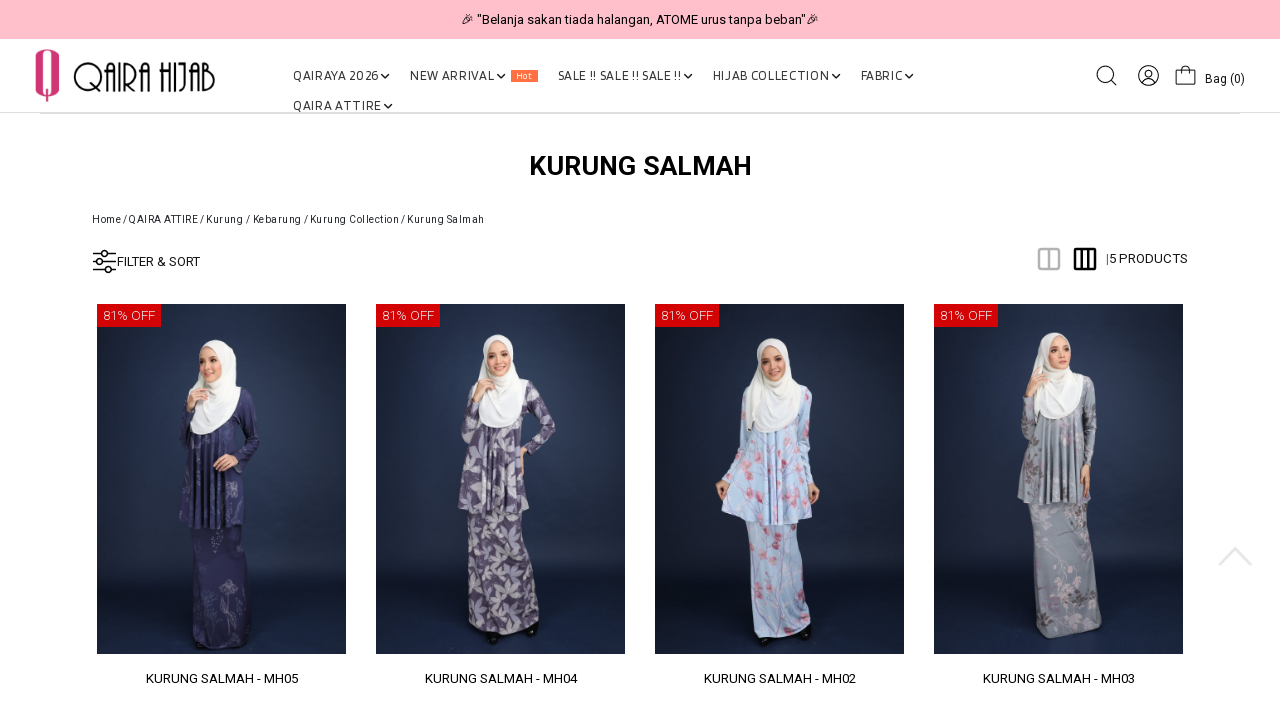

--- FILE ---
content_type: image/svg+xml
request_url: https://www.qairahijab.com.my/site_media/img/icons/4in1_box.svg
body_size: 107
content:
<?xml version="1.0" encoding="utf-8"?><!-- Uploaded to: SVG Repo, www.svgrepo.com, Generator: SVG Repo Mixer Tools -->
<svg width="800px" height="800px" viewBox="0 0 24 24" fill="none" xmlns="http://www.w3.org/2000/svg">
<path d="M9.33333 20H5C4.44772 20 4 19.5523 4 19V5C4 4.44772 4.44772 4 5 4H9.33333M9.33333 20V4M9.33333 20H14.6667M9.33333 4H14.6667M14.6667 4H19C19.5523 4 20 4.44772 20 5V19C20 19.5523 19.5523 20 19 20H14.6667M14.6667 4V20" stroke="#000000" stroke-width="2" stroke-linecap="round" stroke-linejoin="round"/>
</svg>

--- FILE ---
content_type: image/svg+xml
request_url: https://www.qairahijab.com.my/site_media/img/icons/filter.svg
body_size: 182
content:
<?xml version="1.0" encoding="UTF-8" standalone="no"?> <svg xmlns="http://www.w3.org/2000/svg" viewBox="0 0 64 64"><g id="Layer_23" data-name="Layer 23"><path d="M59.59,50.42H51c-2.28-10-16.45-10-18.73,0H4.41a2,2,0,1,0,0,4H32.3c2.29,10,16.46,10,18.73,0h8.56A2,2,0,0,0,59.59,50.42ZM41.67,58c-7.38-.26-7.38-10.9,0-11.16C49.05,47.1,49.05,57.74,41.67,58Z"/><path d="M59.59,30H28.52C26.24,20,12.07,20,9.79,30H4.41a2,2,0,1,0,0,4H9.79c2.28,10,16.45,10,18.73,0H59.59A2,2,0,0,0,59.59,30ZM19.16,37.58c-7.38-.24-7.37-10.93,0-11.16C26.53,26.66,26.53,37.35,19.16,37.58Z"/><path d="M4.41,13.58H22.63c2.29,10,16.46,10,18.74,0H59.59a2,2,0,0,0,0-4H41.37c-2.29-10-16.46-10-18.74,0H4.41A2,2,0,0,0,4.41,13.58ZM32,6c7.38.26,7.38,10.9,0,11.16C24.62,16.9,24.62,6.26,32,6Z"/></g></svg>

--- FILE ---
content_type: image/svg+xml
request_url: https://www.qairahijab.com.my/site_media/img/svg/cart.svg
body_size: 87
content:
<svg width="256px" height="256px" viewBox="0 0 256 256" stroke="black" id="Flat" xmlns="http://www.w3.org/2000/svg">
  <path stroke-width="2" d="M216,68H171.81006a43.99152,43.99152,0,0,0-87.62012,0H40A12.01312,12.01312,0,0,0,28,80V208a12.01312,12.01312,0,0,0,12,12H216a12.01312,12.01312,0,0,0,12-12V80A12.01312,12.01312,0,0,0,216,68ZM128,36a36.04775,36.04775,0,0,1,35.77246,32H92.22754A36.04775,36.04775,0,0,1,128,36Zm92,172a4.004,4.004,0,0,1-4,4H40a4.004,4.004,0,0,1-4-4V80a4.004,4.004,0,0,1,4-4H84v28a4,4,0,0,0,8,0V76h72v28a4,4,0,0,0,8,0V76h44a4.004,4.004,0,0,1,4,4Z"/>
</svg>


--- FILE ---
content_type: image/svg+xml
request_url: https://www.qairahijab.com.my/site_media/img/icons/3in1_box.svg
body_size: 63
content:
<?xml version="1.0" encoding="utf-8"?><!-- Uploaded to: SVG Repo, www.svgrepo.com, Generator: SVG Repo Mixer Tools -->
<svg width="800px" height="800px" viewBox="0 0 24 24" fill="none" xmlns="http://www.w3.org/2000/svg">
<path d="M12 4H6C4.89543 4 4 4.89543 4 6V18C4 19.1046 4.89543 20 6 20H12M12 4H18C19.1046 4 20 4.89543 20 6V18C20 19.1046 19.1046 20 18 20H12M12 4V20" stroke="#000000" stroke-width="2" stroke-linecap="round" stroke-linejoin="round"/>
</svg>

--- FILE ---
content_type: image/svg+xml
request_url: https://www.qairahijab.com.my/site_media/img/svg/user.svg
body_size: 389
content:
<?xml version="1.0" encoding="utf-8"?>
<!-- Generator: Adobe Illustrator 22.0.0, SVG Export Plug-In . SVG Version: 6.00 Build 0)  -->
<svg version="1.1" xmlns="http://www.w3.org/2000/svg" xmlns:xlink="http://www.w3.org/1999/xlink" x="0px" y="0px"
	 viewBox="8 8 48 48" style="enable-background:new 0 0 64 64;" xml:space="preserve">
<g id="Layer_1">
</g>
<g id="Layer_2">
	<g>
		<path d="M32,36c4.1,0,7.5-3.4,7.5-7.5s-3.4-7.5-7.5-7.5s-7.5,3.4-7.5,7.5S27.9,36,32,36z M32,23c3,0,5.5,2.5,5.5,5.5
			c0,3-2.5,5.5-5.5,5.5c-3,0-5.5-2.5-5.5-5.5C26.5,25.5,29,23,32,23z"/>
		<path d="M51.8,32c0-10.9-8.9-19.8-19.8-19.8C21.1,12.1,12.2,21,12.2,32c0,5.6,2.3,10.9,6.4,14.6l0,0.1l0.6,0.5
			c3.6,3.1,8.2,4.7,12.9,4.7c4.7,0,9.3-1.7,12.9-4.7l0.6-0.5l0-0.1C49.5,42.8,51.8,37.5,51.8,32z M14.1,32c0-9.9,8-17.9,17.9-17.9
			c9.9,0,17.9,8,17.9,17.9c0,4.8-1.9,9.3-5.3,12.6c-2.3-4.7-7.2-7.9-12.6-7.9c-5.4,0-10.3,3.1-12.6,7.9C16,41.3,14.1,36.7,14.1,32z
			 M32,49.8c-4,0-7.8-1.3-10.9-3.8c1.9-4.3,6.2-7.1,10.9-7.1c4.7,0,9.1,2.8,10.9,7.1C39.8,48.4,36,49.8,32,49.8z"/>
	</g>
</g>
</svg>


--- FILE ---
content_type: image/svg+xml
request_url: https://www.qairahijab.com.my/site_media/img/icons/close_icon.svg
body_size: 255
content:
<svg width="600" height="600" viewBox="0 0 600 600" fill="none" xmlns="http://www.w3.org/2000/svg">
<path d="M493.453 466.583L327.058 300.001L493.441 133.432L493.445 133.429C500.847 126.007 500.856 113.979 493.42 106.561C485.99 99.1507 473.97 99.1319 466.548 106.591C466.547 106.591 466.547 106.592 466.546 106.592L299.993 273.332L133.441 106.583L133.438 106.58C126.018 99.1597 113.992 99.1495 106.574 106.565C99.1405 113.982 99.1507 126.008 106.552 133.429L106.556 133.432L272.927 300.002L106.559 466.58C106.558 466.581 106.557 466.582 106.556 466.583C99.1461 473.996 99.1451 486.034 106.571 493.447C110.286 497.162 115.166 499.002 120.004 499.002C124.865 499.002 129.731 497.136 133.438 493.448L133.445 493.44L133.453 493.432L300.004 326.683L466.546 493.423L471.508 488.485L466.556 493.432L466.551 493.428C470.272 497.164 475.158 499.002 480.004 499.002C484.859 499.002 489.727 497.14 493.426 493.46L493.432 493.454C500.868 486.036 500.859 474.008 493.457 466.586L493.453 466.583Z" fill="black" stroke="black" stroke-width="14"/>
</svg>
